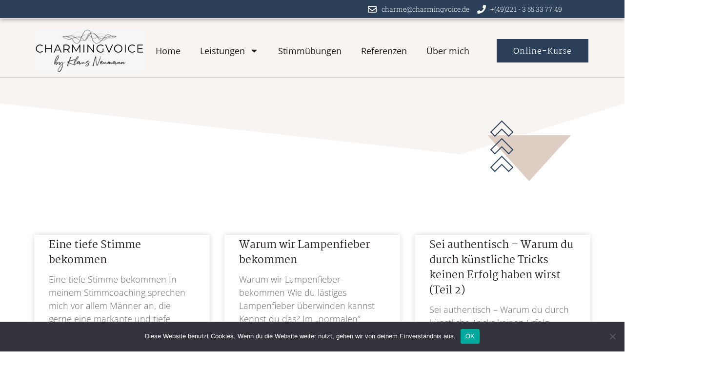

--- FILE ---
content_type: text/css; charset=utf-8
request_url: https://charmingvoice.de/wp-content/cache/autoptimize/autoptimize_single_863c746cd01e0953602ed000a9c5db34.php?ver=1761985790
body_size: 593
content:
.elementor-kit-17{--e-global-color-primary:#6ec1e4;--e-global-color-secondary:#54595f;--e-global-color-text:#7a7a7a;--e-global-color-accent:#61ce70;--e-global-color-3dd526ce:#fff;--e-global-color-3b1c1a1f:#f6f7fa;--e-global-color-1bacd52:#e2e3e6;--e-global-color-30893ee2:#707070;--e-global-color-5d190dfa:#010101;--e-global-color-25154f8f:#3ecddb;--e-global-color-5986d618:#fa3668;--e-global-color-0ccf8f7:#d2d6db;--e-global-color-fe5af63:#b1740f;--e-global-color-f412523:#2d4059;--e-global-color-6b283a7:#223144;--e-global-color-796b892:#231b1b;--e-global-color-4778437:#686767;--e-global-color-22c7fe8:#f8f4f2;--e-global-color-34a0e0f:#96620d;--e-global-color-3234709:#decdc3;--e-global-color-b72eb44:#dbb88e;--e-global-typography-primary-font-family:"Martel";--e-global-typography-primary-font-weight:500;--e-global-typography-secondary-font-family:"Open Sans";--e-global-typography-secondary-font-weight:400;--e-global-typography-text-font-family:"Open Sans";--e-global-typography-text-font-weight:400;--e-global-typography-accent-font-family:"Roboto Slab";--e-global-typography-accent-font-weight:500;background-color:#fff;color:#686767;font-family:"Open Sans",Sans-serif;font-size:18px;font-weight:300;line-height:1.5em}.elementor-kit-17 button,.elementor-kit-17 input[type=button],.elementor-kit-17 input[type=submit],.elementor-kit-17 .elementor-button{background-color:#2d4059;font-family:"Martel",Sans-serif;font-size:16px;font-weight:300;letter-spacing:1px;color:#fff;border-style:solid;border-width:2px;border-color:#02010100;border-radius:0;padding:16px 32px 12px}.elementor-kit-17 button:hover,.elementor-kit-17 button:focus,.elementor-kit-17 input[type=button]:hover,.elementor-kit-17 input[type=button]:focus,.elementor-kit-17 input[type=submit]:hover,.elementor-kit-17 input[type=submit]:focus,.elementor-kit-17 .elementor-button:hover,.elementor-kit-17 .elementor-button:focus{background-color:#223144;color:#fff}.elementor-kit-17 e-page-transition{background-color:#ffbc7d}.elementor-kit-17 p{margin-block-end:15px}.elementor-kit-17 a{color:var(--e-global-color-fe5af63);font-family:"Roboto Slab",Sans-serif}.elementor-kit-17 a:hover{color:var(--e-global-color-34a0e0f)}.elementor-kit-17 h1{color:#231b1b;font-family:"Martel",Sans-serif;font-size:52px;font-weight:600;line-height:1.2em}.elementor-kit-17 h2{color:#231b1b;font-family:"Martel",Sans-serif;font-size:42px;font-weight:600;line-height:1.3em}.elementor-kit-17 h3{color:#231b1b;font-family:"Martel",Sans-serif;font-size:34px;font-weight:600;line-height:1.3em}.elementor-kit-17 h4{color:#231b1b;font-family:"Martel",Sans-serif;font-size:26px;font-weight:400;line-height:1.4em}.elementor-kit-17 h5{color:#231b1b;font-family:"Martel",Sans-serif;font-size:22px;font-weight:600;line-height:1.4em}.elementor-kit-17 h6{color:#231b1b;font-family:"Martel",Sans-serif;font-size:18px;font-weight:600;line-height:1.4em}.elementor-kit-17 label{color:#707070;font-family:"Open Sans",Sans-serif;font-size:18px;line-height:1.8em}.elementor-kit-17 input:not([type=button]):not([type=submit]),.elementor-kit-17 textarea,.elementor-kit-17 .elementor-field-textual{font-family:"Open Sans",Sans-serif;font-size:18px;color:var(--e-global-color-796b892);background-color:#fff;border-style:solid;border-width:1px;border-color:#e2e3e6;border-radius:0}.elementor-kit-17 input:focus:not([type=button]):not([type=submit]),.elementor-kit-17 textarea:focus,.elementor-kit-17 .elementor-field-textual:focus{color:#010101;background-color:#fff;border-style:solid;border-width:1px;border-color:var(--e-global-color-fe5af63);border-radius:0}.elementor-section.elementor-section-boxed>.elementor-container{max-width:1140px}.e-con{--container-max-width:1140px}.elementor-widget:not(:last-child){margin-block-end:20px}.elementor-element{--widgets-spacing:20px 20px;--widgets-spacing-row:20px;--widgets-spacing-column:20px}{}h1.entry-title{display:var(--page-title-display)}.site-header .site-branding{flex-direction:column;align-items:stretch}.site-header{padding-inline-end:0px;padding-inline-start:0px}.site-footer .site-branding{flex-direction:column;align-items:stretch}@media(max-width:1024px){.elementor-kit-17 h1{font-size:42px}.elementor-kit-17 h2{font-size:32px}.elementor-kit-17 h3{font-size:26px}.elementor-kit-17 h4{font-size:22px}.elementor-section.elementor-section-boxed>.elementor-container{max-width:1024px}.e-con{--container-max-width:1024px}}@media(max-width:767px){.elementor-kit-17 h1{font-size:34px}.elementor-kit-17 h2{font-size:28px}.elementor-section.elementor-section-boxed>.elementor-container{max-width:767px}.e-con{--container-max-width:767px}}

--- FILE ---
content_type: text/css; charset=utf-8
request_url: https://charmingvoice.de/wp-content/cache/autoptimize/autoptimize_single_fa82372ac179272a410ba8969d208699.php?ver=1761985791
body_size: 2154
content:
.elementor-81 .elementor-element.elementor-element-25bbcff>.elementor-container>.elementor-column>.elementor-widget-wrap{align-content:center;align-items:center}.elementor-81 .elementor-element.elementor-element-25bbcff:not(.elementor-motion-effects-element-type-background),.elementor-81 .elementor-element.elementor-element-25bbcff>.elementor-motion-effects-container>.elementor-motion-effects-layer{background-color:#2d4059}.elementor-81 .elementor-element.elementor-element-25bbcff{border-style:solid;border-width:0 0 1px;border-color:#f1e9e5;box-shadow:0px 0px 10px 0px rgba(0,0,0,.5);transition:background .3s,border .3s,border-radius .3s,box-shadow .3s;margin-top:0;margin-bottom:0;padding:5px 0;overflow:visible}.elementor-81 .elementor-element.elementor-element-25bbcff>.elementor-background-overlay{transition:background .3s,border-radius .3s,opacity .3s}.elementor-81 .elementor-element.elementor-element-cb69073>.elementor-widget-wrap>.elementor-widget:not(.elementor-widget__width-auto):not(.elementor-widget__width-initial):not(:last-child):not(.elementor-absolute){margin-bottom:0}.elementor-81 .elementor-element.elementor-element-cb69073>.elementor-element-populated{margin:0;--e-column-margin-right:0px;--e-column-margin-left:0px;padding:0}.elementor-81 .elementor-element.elementor-element-cf76440.elementor-column>.elementor-widget-wrap{justify-content:flex-end}.elementor-81 .elementor-element.elementor-element-cf76440>.elementor-widget-wrap>.elementor-widget:not(.elementor-widget__width-auto):not(.elementor-widget__width-initial):not(:last-child):not(.elementor-absolute){margin-bottom:0}.elementor-81 .elementor-element.elementor-element-cf76440>.elementor-element-populated{margin:0 30px 0 0;--e-column-margin-right:30px;--e-column-margin-left:0px;padding:0}.elementor-81 .elementor-element.elementor-element-0e7554a.elementor-element{--flex-grow:0;--flex-shrink:0}.elementor-81 .elementor-element.elementor-element-0e7554a .elementor-icon-list-icon i{color:#fff;transition:color .3s}.elementor-81 .elementor-element.elementor-element-0e7554a .elementor-icon-list-icon svg{fill:#fff;transition:fill .3s}.elementor-81 .elementor-element.elementor-element-0e7554a{--e-icon-list-icon-size:18px;--icon-vertical-offset:0px}.elementor-81 .elementor-element.elementor-element-0e7554a .elementor-icon-list-item>.elementor-icon-list-text,.elementor-81 .elementor-element.elementor-element-0e7554a .elementor-icon-list-item>a{font-size:14px}.elementor-81 .elementor-element.elementor-element-0e7554a .elementor-icon-list-text{color:#fff;transition:color .3s}.elementor-81 .elementor-element.elementor-element-9a1e904.elementor-column>.elementor-widget-wrap{justify-content:flex-end}.elementor-81 .elementor-element.elementor-element-9a1e904>.elementor-widget-wrap>.elementor-widget:not(.elementor-widget__width-auto):not(.elementor-widget__width-initial):not(:last-child):not(.elementor-absolute){margin-bottom:0}.elementor-81 .elementor-element.elementor-element-9a1e904>.elementor-element-populated{margin:0;--e-column-margin-right:0px;--e-column-margin-left:0px;padding:0}.elementor-81 .elementor-element.elementor-element-638b341.elementor-element{--flex-grow:0;--flex-shrink:0}.elementor-81 .elementor-element.elementor-element-638b341 .elementor-icon-list-icon i{color:#fff;transition:color .3s}.elementor-81 .elementor-element.elementor-element-638b341 .elementor-icon-list-icon svg{fill:#fff;transition:fill .3s}.elementor-81 .elementor-element.elementor-element-638b341{--e-icon-list-icon-size:18px;--icon-vertical-offset:0px}.elementor-81 .elementor-element.elementor-element-638b341 .elementor-icon-list-item>.elementor-icon-list-text,.elementor-81 .elementor-element.elementor-element-638b341 .elementor-icon-list-item>a{font-size:14px}.elementor-81 .elementor-element.elementor-element-638b341 .elementor-icon-list-text{color:#fff;transition:color .3s}.elementor-81 .elementor-element.elementor-element-4d90447b>.elementor-container>.elementor-column>.elementor-widget-wrap{align-content:center;align-items:center}.elementor-81 .elementor-element.elementor-element-4d90447b:not(.elementor-motion-effects-element-type-background),.elementor-81 .elementor-element.elementor-element-4d90447b>.elementor-motion-effects-container>.elementor-motion-effects-layer{background-color:#f8f4f2}.elementor-81 .elementor-element.elementor-element-4d90447b{border-style:groove;border-width:0 0 1px;border-color:#dad5d5;box-shadow:0px 0px 2px 0px #070707;transition:background .3s,border .3s,border-radius .3s,box-shadow .3s;margin-top:0;margin-bottom:0;padding:20px 0 10px;overflow:visible}.elementor-81 .elementor-element.elementor-element-4d90447b>.elementor-background-overlay{transition:background .3s,border-radius .3s,opacity .3s}.elementor-81 .elementor-element.elementor-element-66714ceb>.elementor-widget-wrap>.elementor-widget:not(.elementor-widget__width-auto):not(.elementor-widget__width-initial):not(:last-child):not(.elementor-absolute){margin-bottom:0}.elementor-81 .elementor-element.elementor-element-66714ceb>.elementor-element-populated{margin:0;--e-column-margin-right:0px;--e-column-margin-left:0px;padding:0}.elementor-81 .elementor-element.elementor-element-704edf44.elementor-column>.elementor-widget-wrap{justify-content:flex-end}.elementor-81 .elementor-element.elementor-element-704edf44>.elementor-widget-wrap>.elementor-widget:not(.elementor-widget__width-auto):not(.elementor-widget__width-initial):not(:last-child):not(.elementor-absolute){margin-bottom:0}.elementor-81 .elementor-element.elementor-element-704edf44>.elementor-element-populated{margin:0 30px 0 0;--e-column-margin-right:30px;--e-column-margin-left:0px;padding:0}.elementor-81 .elementor-element.elementor-element-7a151faa{width:auto;max-width:auto;--nav-menu-icon-size:32px}.elementor-81 .elementor-element.elementor-element-7a151faa>.elementor-widget-container{margin:0;padding:0}.elementor-81 .elementor-element.elementor-element-7a151faa .elementor-menu-toggle{margin:0 auto;background-color:rgba(255,255,255,0)}.elementor-81 .elementor-element.elementor-element-7a151faa .elementor-nav-menu .elementor-item{font-family:"Open Sans",Sans-serif;font-size:18px;font-weight:400}.elementor-81 .elementor-element.elementor-element-7a151faa .elementor-nav-menu--main .elementor-item{color:var(--e-global-color-796b892);fill:var(--e-global-color-796b892);padding-left:20px;padding-right:20px}.elementor-81 .elementor-element.elementor-element-7a151faa .elementor-nav-menu--main .elementor-item:hover,.elementor-81 .elementor-element.elementor-element-7a151faa .elementor-nav-menu--main .elementor-item.elementor-item-active,.elementor-81 .elementor-element.elementor-element-7a151faa .elementor-nav-menu--main .elementor-item.highlighted,.elementor-81 .elementor-element.elementor-element-7a151faa .elementor-nav-menu--main .elementor-item:focus{color:var(--e-global-color-fe5af63);fill:var(--e-global-color-fe5af63)}.elementor-81 .elementor-element.elementor-element-7a151faa .elementor-nav-menu--main .elementor-item.elementor-item-active{color:var(--e-global-color-fe5af63)}.elementor-81 .elementor-element.elementor-element-7a151faa .elementor-nav-menu--dropdown a,.elementor-81 .elementor-element.elementor-element-7a151faa .elementor-menu-toggle{color:#231b1b;fill:#231b1b}.elementor-81 .elementor-element.elementor-element-7a151faa .elementor-nav-menu--dropdown{background-color:#fff;border-radius:0}.elementor-81 .elementor-element.elementor-element-7a151faa .elementor-nav-menu--dropdown a:hover,.elementor-81 .elementor-element.elementor-element-7a151faa .elementor-nav-menu--dropdown a.elementor-item-active,.elementor-81 .elementor-element.elementor-element-7a151faa .elementor-nav-menu--dropdown a.highlighted,.elementor-81 .elementor-element.elementor-element-7a151faa .elementor-menu-toggle:hover{color:#b1740f}.elementor-81 .elementor-element.elementor-element-7a151faa .elementor-nav-menu--dropdown a:hover,.elementor-81 .elementor-element.elementor-element-7a151faa .elementor-nav-menu--dropdown a.elementor-item-active,.elementor-81 .elementor-element.elementor-element-7a151faa .elementor-nav-menu--dropdown a.highlighted{background-color:#F8F4F2B5}.elementor-81 .elementor-element.elementor-element-7a151faa .elementor-nav-menu--dropdown a.elementor-item-active{color:#b1740f;background-color:#F8F4F2B5}.elementor-81 .elementor-element.elementor-element-7a151faa .elementor-nav-menu--dropdown .elementor-item,.elementor-81 .elementor-element.elementor-element-7a151faa .elementor-nav-menu--dropdown .elementor-sub-item{font-family:"Open Sans",Sans-serif;font-size:16px;font-weight:400}.elementor-81 .elementor-element.elementor-element-7a151faa .elementor-nav-menu--dropdown li:first-child a{border-top-left-radius:0;border-top-right-radius:0}.elementor-81 .elementor-element.elementor-element-7a151faa .elementor-nav-menu--dropdown li:last-child a{border-bottom-right-radius:0;border-bottom-left-radius:0}.elementor-81 .elementor-element.elementor-element-7a151faa .elementor-nav-menu--dropdown li:not(:last-child){border-style:solid;border-color:#F1E9E5AD;border-bottom-width:1px}.elementor-81 .elementor-element.elementor-element-7a151faa .elementor-nav-menu--main>.elementor-nav-menu>li>.elementor-nav-menu--dropdown,.elementor-81 .elementor-element.elementor-element-7a151faa .elementor-nav-menu__container.elementor-nav-menu--dropdown{margin-top:8px !important}.elementor-81 .elementor-element.elementor-element-7a151faa div.elementor-menu-toggle{color:var(--e-global-color-fe5af63)}.elementor-81 .elementor-element.elementor-element-7a151faa div.elementor-menu-toggle svg{fill:var(--e-global-color-fe5af63)}.elementor-81 .elementor-element.elementor-element-7a151faa div.elementor-menu-toggle:hover{color:var(--e-global-color-34a0e0f)}.elementor-81 .elementor-element.elementor-element-7a151faa div.elementor-menu-toggle:hover svg{fill:var(--e-global-color-34a0e0f)}.elementor-81 .elementor-element.elementor-element-7a151faa .elementor-menu-toggle:hover{background-color:rgba(2,1,1,0)}.elementor-81 .elementor-element.elementor-element-63a3f7fb.elementor-column>.elementor-widget-wrap{justify-content:flex-end}.elementor-81 .elementor-element.elementor-element-63a3f7fb>.elementor-widget-wrap>.elementor-widget:not(.elementor-widget__width-auto):not(.elementor-widget__width-initial):not(:last-child):not(.elementor-absolute){margin-bottom:0}.elementor-81 .elementor-element.elementor-element-63a3f7fb>.elementor-element-populated{margin:0;--e-column-margin-right:0px;--e-column-margin-left:0px;padding:0}.elementor-theme-builder-content-area{height:400px}.elementor-location-header:before,.elementor-location-footer:before{content:"";display:table;clear:both}@media(max-width:1024px){.elementor-81 .elementor-element.elementor-element-25bbcff{margin-top:0;margin-bottom:0;padding:30px 60px}.elementor-81 .elementor-element.elementor-element-cb69073>.elementor-widget-wrap>.elementor-widget:not(.elementor-widget__width-auto):not(.elementor-widget__width-initial):not(:last-child):not(.elementor-absolute){margin-bottom:0}.elementor-81 .elementor-element.elementor-element-cb69073>.elementor-element-populated{margin:0;--e-column-margin-right:0px;--e-column-margin-left:0px;padding:0}.elementor-bc-flex-widget .elementor-81 .elementor-element.elementor-element-cf76440.elementor-column .elementor-widget-wrap{align-items:center}.elementor-81 .elementor-element.elementor-element-cf76440.elementor-column.elementor-element[data-element_type="column"]>.elementor-widget-wrap.elementor-element-populated{align-content:center;align-items:center}.elementor-81 .elementor-element.elementor-element-cf76440.elementor-column>.elementor-widget-wrap{justify-content:center}.elementor-81 .elementor-element.elementor-element-cf76440>.elementor-widget-wrap>.elementor-widget:not(.elementor-widget__width-auto):not(.elementor-widget__width-initial):not(:last-child):not(.elementor-absolute){margin-bottom:0}.elementor-81 .elementor-element.elementor-element-cf76440>.elementor-element-populated{margin:0;--e-column-margin-right:0px;--e-column-margin-left:0px;padding:0}.elementor-bc-flex-widget .elementor-81 .elementor-element.elementor-element-9a1e904.elementor-column .elementor-widget-wrap{align-items:center}.elementor-81 .elementor-element.elementor-element-9a1e904.elementor-column.elementor-element[data-element_type="column"]>.elementor-widget-wrap.elementor-element-populated{align-content:center;align-items:center}.elementor-81 .elementor-element.elementor-element-9a1e904.elementor-column>.elementor-widget-wrap{justify-content:center}.elementor-81 .elementor-element.elementor-element-9a1e904>.elementor-widget-wrap>.elementor-widget:not(.elementor-widget__width-auto):not(.elementor-widget__width-initial):not(:last-child):not(.elementor-absolute){margin-bottom:0}.elementor-81 .elementor-element.elementor-element-9a1e904>.elementor-element-populated{margin:0;--e-column-margin-right:0px;--e-column-margin-left:0px;padding:0}.elementor-81 .elementor-element.elementor-element-4d90447b{margin-top:0;margin-bottom:0;padding:30px 60px}.elementor-81 .elementor-element.elementor-element-66714ceb>.elementor-widget-wrap>.elementor-widget:not(.elementor-widget__width-auto):not(.elementor-widget__width-initial):not(:last-child):not(.elementor-absolute){margin-bottom:0}.elementor-81 .elementor-element.elementor-element-66714ceb>.elementor-element-populated{margin:0;--e-column-margin-right:0px;--e-column-margin-left:0px;padding:0}.elementor-bc-flex-widget .elementor-81 .elementor-element.elementor-element-704edf44.elementor-column .elementor-widget-wrap{align-items:center}.elementor-81 .elementor-element.elementor-element-704edf44.elementor-column.elementor-element[data-element_type="column"]>.elementor-widget-wrap.elementor-element-populated{align-content:center;align-items:center}.elementor-81 .elementor-element.elementor-element-704edf44.elementor-column>.elementor-widget-wrap{justify-content:center}.elementor-81 .elementor-element.elementor-element-704edf44>.elementor-widget-wrap>.elementor-widget:not(.elementor-widget__width-auto):not(.elementor-widget__width-initial):not(:last-child):not(.elementor-absolute){margin-bottom:0}.elementor-81 .elementor-element.elementor-element-704edf44>.elementor-element-populated{margin:0;--e-column-margin-right:0px;--e-column-margin-left:0px;padding:0}.elementor-81 .elementor-element.elementor-element-7a151faa>.elementor-widget-container{margin:0;padding:0}.elementor-81 .elementor-element.elementor-element-7a151faa .elementor-nav-menu--dropdown{border-radius:0}.elementor-81 .elementor-element.elementor-element-7a151faa .elementor-nav-menu--dropdown li:first-child a{border-top-left-radius:0;border-top-right-radius:0}.elementor-81 .elementor-element.elementor-element-7a151faa .elementor-nav-menu--dropdown li:last-child a{border-bottom-right-radius:0;border-bottom-left-radius:0}.elementor-81 .elementor-element.elementor-element-7a151faa .elementor-nav-menu--main>.elementor-nav-menu>li>.elementor-nav-menu--dropdown,.elementor-81 .elementor-element.elementor-element-7a151faa .elementor-nav-menu__container.elementor-nav-menu--dropdown{margin-top:45px !important}.elementor-81 .elementor-element.elementor-element-63a3f7fb>.elementor-widget-wrap>.elementor-widget:not(.elementor-widget__width-auto):not(.elementor-widget__width-initial):not(:last-child):not(.elementor-absolute){margin-bottom:0}}@media(max-width:767px){.elementor-81 .elementor-element.elementor-element-25bbcff{margin-top:0;margin-bottom:0;padding:5px 0}.elementor-81 .elementor-element.elementor-element-cb69073{width:70%}.elementor-81 .elementor-element.elementor-element-cb69073>.elementor-widget-wrap>.elementor-widget:not(.elementor-widget__width-auto):not(.elementor-widget__width-initial):not(:last-child):not(.elementor-absolute){margin-bottom:0}.elementor-81 .elementor-element.elementor-element-cf76440{width:50%}.elementor-81 .elementor-element.elementor-element-cf76440.elementor-column>.elementor-widget-wrap{justify-content:flex-end}.elementor-81 .elementor-element.elementor-element-cf76440>.elementor-widget-wrap>.elementor-widget:not(.elementor-widget__width-auto):not(.elementor-widget__width-initial):not(:last-child):not(.elementor-absolute){margin-bottom:0}.elementor-81 .elementor-element.elementor-element-cf76440>.elementor-element-populated{margin:0;--e-column-margin-right:0px;--e-column-margin-left:0px;padding:0}.elementor-81 .elementor-element.elementor-element-0e7554a>.elementor-widget-container{padding:0 0 0 5px}.elementor-81 .elementor-element.elementor-element-0e7554a .elementor-icon-list-item>.elementor-icon-list-text,.elementor-81 .elementor-element.elementor-element-0e7554a .elementor-icon-list-item>a{font-size:12px}.elementor-81 .elementor-element.elementor-element-9a1e904{width:50%}.elementor-81 .elementor-element.elementor-element-9a1e904.elementor-column>.elementor-widget-wrap{justify-content:flex-end}.elementor-81 .elementor-element.elementor-element-9a1e904>.elementor-widget-wrap>.elementor-widget:not(.elementor-widget__width-auto):not(.elementor-widget__width-initial):not(:last-child):not(.elementor-absolute){margin-bottom:0}.elementor-81 .elementor-element.elementor-element-9a1e904>.elementor-element-populated{margin:0;--e-column-margin-right:0px;--e-column-margin-left:0px;padding:0}.elementor-81 .elementor-element.elementor-element-638b341>.elementor-widget-container{padding:0 0 0 5px}.elementor-81 .elementor-element.elementor-element-638b341 .elementor-icon-list-item>.elementor-icon-list-text,.elementor-81 .elementor-element.elementor-element-638b341 .elementor-icon-list-item>a{font-size:12px}.elementor-81 .elementor-element.elementor-element-4d90447b{margin-top:0;margin-bottom:0;padding:30px}.elementor-81 .elementor-element.elementor-element-66714ceb{width:70%}.elementor-81 .elementor-element.elementor-element-66714ceb>.elementor-widget-wrap>.elementor-widget:not(.elementor-widget__width-auto):not(.elementor-widget__width-initial):not(:last-child):not(.elementor-absolute){margin-bottom:0}.elementor-81 .elementor-element.elementor-element-704edf44{width:30%}.elementor-81 .elementor-element.elementor-element-704edf44.elementor-column>.elementor-widget-wrap{justify-content:flex-end}.elementor-81 .elementor-element.elementor-element-704edf44>.elementor-widget-wrap>.elementor-widget:not(.elementor-widget__width-auto):not(.elementor-widget__width-initial):not(:last-child):not(.elementor-absolute){margin-bottom:0}.elementor-81 .elementor-element.elementor-element-704edf44>.elementor-element-populated{margin:0;--e-column-margin-right:0px;--e-column-margin-left:0px;padding:0}.elementor-81 .elementor-element.elementor-element-7a151faa>.elementor-widget-container{margin:0;padding:0}.elementor-81 .elementor-element.elementor-element-7a151faa .elementor-nav-menu--dropdown{border-radius:0}.elementor-81 .elementor-element.elementor-element-7a151faa .elementor-nav-menu--dropdown li:first-child a{border-top-left-radius:0;border-top-right-radius:0}.elementor-81 .elementor-element.elementor-element-7a151faa .elementor-nav-menu--dropdown li:last-child a{border-bottom-right-radius:0;border-bottom-left-radius:0}.elementor-81 .elementor-element.elementor-element-7a151faa .elementor-nav-menu--main>.elementor-nav-menu>li>.elementor-nav-menu--dropdown,.elementor-81 .elementor-element.elementor-element-7a151faa .elementor-nav-menu__container.elementor-nav-menu--dropdown{margin-top:31px !important}}@media(min-width:768px){.elementor-81 .elementor-element.elementor-element-cb69073{width:60%}.elementor-81 .elementor-element.elementor-element-cf76440{width:19.636%}.elementor-81 .elementor-element.elementor-element-9a1e904{width:20%}.elementor-81 .elementor-element.elementor-element-66714ceb{width:20%}.elementor-81 .elementor-element.elementor-element-704edf44{width:62.664%}.elementor-81 .elementor-element.elementor-element-63a3f7fb{width:17%}}@media(max-width:1024px) and (min-width:768px){.elementor-81 .elementor-element.elementor-element-cb69073{width:20%}.elementor-81 .elementor-element.elementor-element-cf76440{width:30%}.elementor-81 .elementor-element.elementor-element-9a1e904{width:30%}.elementor-81 .elementor-element.elementor-element-66714ceb{width:38%}.elementor-81 .elementor-element.elementor-element-704edf44{width:24%}.elementor-81 .elementor-element.elementor-element-63a3f7fb{width:38%}}

--- FILE ---
content_type: text/css; charset=utf-8
request_url: https://charmingvoice.de/wp-content/cache/autoptimize/autoptimize_single_5a2a9c20de56714e19f746a235e3b986.php?ver=1761985792
body_size: 891
content:
.elementor-83 .elementor-element.elementor-element-6516704>.elementor-container>.elementor-column>.elementor-widget-wrap{align-content:center;align-items:center}.elementor-83 .elementor-element.elementor-element-6516704:not(.elementor-motion-effects-element-type-background),.elementor-83 .elementor-element.elementor-element-6516704>.elementor-motion-effects-container>.elementor-motion-effects-layer{background-color:#f8f4f2}.elementor-83 .elementor-element.elementor-element-6516704{transition:background .3s,border .3s,border-radius .3s,box-shadow .3s;margin-top:0;margin-bottom:0;padding:30px 0;overflow:visible}.elementor-83 .elementor-element.elementor-element-6516704>.elementor-background-overlay{transition:background .3s,border-radius .3s,opacity .3s}.elementor-83 .elementor-element.elementor-element-37a13e48>.elementor-widget-wrap>.elementor-widget:not(.elementor-widget__width-auto):not(.elementor-widget__width-initial):not(:last-child):not(.elementor-absolute){margin-bottom:0}.elementor-83 .elementor-element.elementor-element-37a13e48>.elementor-element-populated{margin:0;--e-column-margin-right:0px;--e-column-margin-left:0px;padding:0}.elementor-83 .elementor-element.elementor-element-1220bf0{text-align:left}.elementor-83 .elementor-element.elementor-element-1220bf0 img{width:50%}.elementor-83 .elementor-element.elementor-element-49ba9e43{--grid-template-columns:repeat(0,auto);--icon-size:18px;--grid-column-gap:16px;--grid-row-gap:0px}.elementor-83 .elementor-element.elementor-element-49ba9e43 .elementor-widget-container{text-align:left}.elementor-83 .elementor-element.elementor-element-49ba9e43>.elementor-widget-container{margin:16px 0 0;padding:0}.elementor-83 .elementor-element.elementor-element-49ba9e43 .elementor-social-icon{background-color:#2d4059;--icon-padding:.6em}.elementor-83 .elementor-element.elementor-element-49ba9e43 .elementor-social-icon i{color:#c5a796}.elementor-83 .elementor-element.elementor-element-49ba9e43 .elementor-social-icon svg{fill:#c5a796}.elementor-83 .elementor-element.elementor-element-365a26b1.elementor-column>.elementor-widget-wrap{justify-content:flex-end}.elementor-83 .elementor-element.elementor-element-365a26b1>.elementor-widget-wrap>.elementor-widget:not(.elementor-widget__width-auto):not(.elementor-widget__width-initial):not(:last-child):not(.elementor-absolute){margin-bottom:0}.elementor-83 .elementor-element.elementor-element-365a26b1>.elementor-element-populated{margin:0;--e-column-margin-right:0px;--e-column-margin-left:0px;padding:0}.elementor-83 .elementor-element.elementor-element-304c214 .elementor-nav-menu .elementor-item{font-family:"Open Sans",Sans-serif;font-size:18px;font-weight:400}.elementor-83 .elementor-element.elementor-element-304c214 .elementor-nav-menu--main .elementor-item{color:var(--e-global-color-796b892);fill:var(--e-global-color-796b892)}.elementor-83 .elementor-element.elementor-element-304c214 .elementor-nav-menu--main .elementor-item:hover,.elementor-83 .elementor-element.elementor-element-304c214 .elementor-nav-menu--main .elementor-item.elementor-item-active,.elementor-83 .elementor-element.elementor-element-304c214 .elementor-nav-menu--main .elementor-item.highlighted,.elementor-83 .elementor-element.elementor-element-304c214 .elementor-nav-menu--main .elementor-item:focus{color:var(--e-global-color-fe5af63);fill:var(--e-global-color-fe5af63)}.elementor-83 .elementor-element.elementor-element-304c214 .elementor-nav-menu--main .elementor-item.elementor-item-active{color:var(--e-global-color-fe5af63)}.elementor-83 .elementor-element.elementor-element-90b959a{overflow:visible}.elementor-83 .elementor-element.elementor-element-5d438be1{--divider-border-style:solid;--divider-color:#f1e9e5;--divider-border-width:1px}.elementor-83 .elementor-element.elementor-element-5d438be1>.elementor-widget-container{margin:0;padding:0}.elementor-83 .elementor-element.elementor-element-5d438be1 .elementor-divider-separator{width:100%}.elementor-83 .elementor-element.elementor-element-5d438be1 .elementor-divider{padding-block-start:15px;padding-block-end:15px}.elementor-83 .elementor-element.elementor-element-325a310e{margin-top:0;margin-bottom:30px;padding:0;overflow:visible}.elementor-83 .elementor-element.elementor-element-2077f6b0 .elementor-heading-title{font-family:"Open Sans",Sans-serif;font-size:16px;color:var(--e-global-color-4778437)}.elementor-theme-builder-content-area{height:400px}.elementor-location-header:before,.elementor-location-footer:before{content:"";display:table;clear:both}@media(max-width:1024px){.elementor-83 .elementor-element.elementor-element-6516704{margin-top:0;margin-bottom:0;padding:30px 60px 10px}.elementor-83 .elementor-element.elementor-element-37a13e48>.elementor-widget-wrap>.elementor-widget:not(.elementor-widget__width-auto):not(.elementor-widget__width-initial):not(:last-child):not(.elementor-absolute){margin-bottom:0}.elementor-83 .elementor-element.elementor-element-37a13e48>.elementor-element-populated{margin:0;--e-column-margin-right:0px;--e-column-margin-left:0px;padding:0}.elementor-83 .elementor-element.elementor-element-49ba9e43>.elementor-widget-container{margin:20px 0 0 -16px;padding:0}.elementor-83 .elementor-element.elementor-element-365a26b1>.elementor-widget-wrap>.elementor-widget:not(.elementor-widget__width-auto):not(.elementor-widget__width-initial):not(:last-child):not(.elementor-absolute){margin-bottom:0}.elementor-83 .elementor-element.elementor-element-365a26b1>.elementor-element-populated{margin:0;--e-column-margin-right:0px;--e-column-margin-left:0px;padding:0}.elementor-83 .elementor-element.elementor-element-304c214>.elementor-widget-container{margin:0;padding:0}.elementor-83 .elementor-element.elementor-element-304c214 .elementor-nav-menu--main .elementor-item{padding-left:10px;padding-right:10px;padding-top:0;padding-bottom:0}.elementor-83 .elementor-element.elementor-element-304c214{--e-nav-menu-horizontal-menu-item-margin:calc( 0px / 2 )}.elementor-83 .elementor-element.elementor-element-304c214 .elementor-nav-menu--main:not(.elementor-nav-menu--layout-horizontal) .elementor-nav-menu>li:not(:last-child){margin-bottom:0}.elementor-83 .elementor-element.elementor-element-90b959a{margin-top:0;margin-bottom:0;padding:0 60px}.elementor-83 .elementor-element.elementor-element-325a310e{margin-top:0;margin-bottom:20px;padding:0 60px}.elementor-83 .elementor-element.elementor-element-5490a8ec>.elementor-widget-wrap>.elementor-widget:not(.elementor-widget__width-auto):not(.elementor-widget__width-initial):not(:last-child):not(.elementor-absolute){margin-bottom:0}.elementor-83 .elementor-element.elementor-element-2077f6b0 .elementor-heading-title{line-height:1.5em}.elementor-83 .elementor-element.elementor-element-239f2e96>.elementor-widget-wrap>.elementor-widget:not(.elementor-widget__width-auto):not(.elementor-widget__width-initial):not(:last-child):not(.elementor-absolute){margin-bottom:0}}@media(max-width:767px){.elementor-83 .elementor-element.elementor-element-6516704{margin-top:0;margin-bottom:0;padding:20px 30px 10px}.elementor-83 .elementor-element.elementor-element-37a13e48{width:60%}.elementor-83 .elementor-element.elementor-element-37a13e48>.elementor-widget-wrap>.elementor-widget:not(.elementor-widget__width-auto):not(.elementor-widget__width-initial):not(:last-child):not(.elementor-absolute){margin-bottom:0}.elementor-83 .elementor-element.elementor-element-1220bf0>.elementor-widget-container{margin:0 0 0 -15px;padding:0 0 0 -15px}.elementor-83 .elementor-element.elementor-element-1220bf0 img{width:80%}.elementor-83 .elementor-element.elementor-element-49ba9e43>.elementor-widget-container{margin:16px 0 0 -15px}.elementor-83 .elementor-element.elementor-element-49ba9e43{--grid-column-gap:12px}.elementor-83 .elementor-element.elementor-element-365a26b1{width:40%}.elementor-83 .elementor-element.elementor-element-365a26b1>.elementor-widget-wrap>.elementor-widget:not(.elementor-widget__width-auto):not(.elementor-widget__width-initial):not(:last-child):not(.elementor-absolute){margin-bottom:0}.elementor-83 .elementor-element.elementor-element-365a26b1>.elementor-element-populated{margin:0;--e-column-margin-right:0px;--e-column-margin-left:0px;padding:0}.elementor-83 .elementor-element.elementor-element-304c214 .elementor-nav-menu--main .elementor-item{padding-left:0;padding-right:0;padding-top:10px;padding-bottom:10px}.elementor-83 .elementor-element.elementor-element-90b959a{margin-top:0;margin-bottom:8px;padding:0 30px}.elementor-83 .elementor-element.elementor-element-325a310e{margin-top:0;margin-bottom:0;padding:0 30px 30px}.elementor-83 .elementor-element.elementor-element-2077f6b0{text-align:center}}@media(min-width:768px){.elementor-83 .elementor-element.elementor-element-37a13e48{width:40%}.elementor-83 .elementor-element.elementor-element-365a26b1{width:60%}}@media(max-width:1024px) and (min-width:768px){.elementor-83 .elementor-element.elementor-element-37a13e48{width:40%}.elementor-83 .elementor-element.elementor-element-5490a8ec{width:65%}.elementor-83 .elementor-element.elementor-element-239f2e96{width:35%}}

--- FILE ---
content_type: text/css; charset=utf-8
request_url: https://charmingvoice.de/wp-content/cache/autoptimize/autoptimize_single_d78f116f92183ef3c595d2587b09bd9a.php?ver=1761996810
body_size: 2203
content:
.elementor-363 .elementor-element.elementor-element-1e31b156:not(.elementor-motion-effects-element-type-background),.elementor-363 .elementor-element.elementor-element-1e31b156>.elementor-motion-effects-container>.elementor-motion-effects-layer{background-color:var(--e-global-color-22c7fe8)}.elementor-363 .elementor-element.elementor-element-1e31b156{overflow:visible;transition:background .3s,border .3s,border-radius .3s,box-shadow .3s;margin-top:0;margin-bottom:160px;padding:40px 0 120px}.elementor-363 .elementor-element.elementor-element-1e31b156>.elementor-background-overlay{transition:background .3s,border-radius .3s,opacity .3s}.elementor-363 .elementor-element.elementor-element-1e31b156>.elementor-shape-bottom .elementor-shape-fill{fill:#fff}.elementor-363 .elementor-element.elementor-element-1e31b156>.elementor-shape-bottom svg{height:110px}.elementor-363 .elementor-element.elementor-element-3f7c4ab6>.elementor-widget-wrap>.elementor-widget:not(.elementor-widget__width-auto):not(.elementor-widget__width-initial):not(:last-child):not(.elementor-absolute){margin-bottom:0}.elementor-363 .elementor-element.elementor-element-3f7c4ab6>.elementor-element-populated{margin:0;--e-column-margin-right:0px;--e-column-margin-left:0px;padding:0}.elementor-363 .elementor-element.elementor-element-35cb5fdf>.elementor-widget-container{margin:0;padding:0}.elementor-363 .elementor-element.elementor-element-34153718{width:var(--container-widget-width,6%);max-width:6%;--container-widget-width:6%;--container-widget-flex-grow:0;top:-23px;z-index:0;text-align:center}body:not(.rtl) .elementor-363 .elementor-element.elementor-element-34153718{left:-181px}body.rtl .elementor-363 .elementor-element.elementor-element-34153718{right:-181px}.elementor-363 .elementor-element.elementor-element-241b5b94{width:var(--container-widget-width,3%);max-width:3%;--container-widget-width:3%;--container-widget-flex-grow:0;top:28px;z-index:0;text-align:center}body:not(.rtl) .elementor-363 .elementor-element.elementor-element-241b5b94{left:-139px}body.rtl .elementor-363 .elementor-element.elementor-element-241b5b94{right:-139px}.elementor-363 .elementor-element.elementor-element-72a26209{width:var(--container-widget-width,15%);max-width:15%;--container-widget-width:15%;--container-widget-flex-grow:0;top:77.016px;z-index:0;text-align:center}body:not(.rtl) .elementor-363 .elementor-element.elementor-element-72a26209{right:39.969px}body.rtl .elementor-363 .elementor-element.elementor-element-72a26209{left:39.969px}.elementor-363 .elementor-element.elementor-element-3ff4a5fa{width:var(--container-widget-width,10%);max-width:10%;--container-widget-width:10%;--container-widget-flex-grow:0;top:46.219px;z-index:0;text-align:center}body:not(.rtl) .elementor-363 .elementor-element.elementor-element-3ff4a5fa{left:901.219px}body.rtl .elementor-363 .elementor-element.elementor-element-3ff4a5fa{right:901.219px}.elementor-363 .elementor-element.elementor-element-51b2932{width:var(--container-widget-width,10.088%);max-width:10.088%;--container-widget-width:10.088%;--container-widget-flex-grow:0;top:-91.766px;z-index:0;text-align:center}body:not(.rtl) .elementor-363 .elementor-element.elementor-element-51b2932{left:1259.516px}body.rtl .elementor-363 .elementor-element.elementor-element-51b2932{right:1259.516px}.elementor-363 .elementor-element.elementor-element-7032901f{margin-top:30px;margin-bottom:80px;padding:0;overflow:visible}.elementor-363 .elementor-element.elementor-element-113fd1ce>.elementor-widget-wrap>.elementor-widget:not(.elementor-widget__width-auto):not(.elementor-widget__width-initial):not(:last-child):not(.elementor-absolute){margin-bottom:0}.elementor-363 .elementor-element.elementor-element-23a43e92{--grid-row-gap:32px;--grid-column-gap:30px}.elementor-363 .elementor-element.elementor-element-23a43e92>.elementor-widget-container{margin:0;padding:0}.elementor-363 .elementor-element.elementor-element-23a43e92 .elementor-post__thumbnail__link{width:100%}.elementor-363 .elementor-element.elementor-element-23a43e92 .elementor-post__meta-data span+span:before{content:"|"}.elementor-363 .elementor-element.elementor-element-23a43e92 .elementor-post__card{background-color:#fff;border-radius:0}.elementor-363 .elementor-element.elementor-element-23a43e92 .elementor-post__text{padding:0 30px;margin-top:6px;margin-bottom:15px}.elementor-363 .elementor-element.elementor-element-23a43e92 .elementor-post__meta-data{padding:10px 30px}.elementor-363 .elementor-element.elementor-element-23a43e92 .elementor-post__avatar{padding-right:30px;padding-left:30px}.elementor-363 .elementor-element.elementor-element-23a43e92 .elementor-post__title,.elementor-363 .elementor-element.elementor-element-23a43e92 .elementor-post__title a{color:var(--e-global-color-796b892);font-family:"Martel",Sans-serif;font-weight:500;line-height:1.5em}.elementor-363 .elementor-element.elementor-element-23a43e92 .elementor-post__title{margin-bottom:10px}.elementor-363 .elementor-element.elementor-element-23a43e92 .elementor-post__excerpt p{color:var(--e-global-color-4778437);font-family:"Open Sans",Sans-serif;font-size:18px;font-weight:300;line-height:1.5em}.elementor-363 .elementor-element.elementor-element-23a43e92 .elementor-post__excerpt{margin-bottom:18px}.elementor-363 .elementor-element.elementor-element-23a43e92 a.elementor-post__read-more{font-family:"Martel",Sans-serif;font-size:16px;font-weight:400;text-transform:none}.elementor-363 .elementor-element.elementor-element-23a43e92 .elementor-post__read-more{margin-bottom:15px}.elementor-363 .elementor-element.elementor-element-23a43e92 .elementor-pagination{text-align:center;line-height:8em}body:not(.rtl) .elementor-363 .elementor-element.elementor-element-23a43e92 .elementor-pagination .page-numbers:not(:first-child){margin-left:calc( 10px/2 )}body:not(.rtl) .elementor-363 .elementor-element.elementor-element-23a43e92 .elementor-pagination .page-numbers:not(:last-child){margin-right:calc( 10px/2 )}body.rtl .elementor-363 .elementor-element.elementor-element-23a43e92 .elementor-pagination .page-numbers:not(:first-child){margin-right:calc( 10px/2 )}body.rtl .elementor-363 .elementor-element.elementor-element-23a43e92 .elementor-pagination .page-numbers:not(:last-child){margin-left:calc( 10px/2 )}.elementor-363 .elementor-element.elementor-element-10d7a6b9:not(.elementor-motion-effects-element-type-background),.elementor-363 .elementor-element.elementor-element-10d7a6b9>.elementor-motion-effects-container>.elementor-motion-effects-layer{background-color:var(--e-global-color-22c7fe8)}.elementor-363 .elementor-element.elementor-element-10d7a6b9{overflow:visible;transition:background .3s,border .3s,border-radius .3s,box-shadow .3s;margin-top:0;margin-bottom:105px;padding:0}.elementor-363 .elementor-element.elementor-element-10d7a6b9>.elementor-background-overlay{transition:background .3s,border-radius .3s,opacity .3s}.elementor-363 .elementor-element.elementor-element-18285e31>.elementor-widget-wrap>.elementor-widget:not(.elementor-widget__width-auto):not(.elementor-widget__width-initial):not(:last-child):not(.elementor-absolute){margin-bottom:0}.elementor-363 .elementor-element.elementor-element-18285e31>.elementor-element-populated{margin:0;--e-column-margin-right:0px;--e-column-margin-left:0px;padding:60px 0}.elementor-363 .elementor-element.elementor-element-132bcdae{width:var(--container-widget-width,7%);max-width:7%;--container-widget-width:7%;--container-widget-flex-grow:0;top:49.813px;z-index:0;text-align:center}body:not(.rtl) .elementor-363 .elementor-element.elementor-element-132bcdae{right:383.141px}body.rtl .elementor-363 .elementor-element.elementor-element-132bcdae{left:383.141px}.elementor-363 .elementor-element.elementor-element-8d25520{width:var(--container-widget-width,7%);max-width:7%;--container-widget-width:7%;--container-widget-flex-grow:0;top:-53.871px;z-index:0;text-align:center}body:not(.rtl) .elementor-363 .elementor-element.elementor-element-8d25520{right:1192.563px}body.rtl .elementor-363 .elementor-element.elementor-element-8d25520{left:1192.563px}.elementor-363 .elementor-element.elementor-element-230bccd4>.elementor-container>.elementor-column>.elementor-widget-wrap{align-content:center;align-items:center}.elementor-363 .elementor-element.elementor-element-230bccd4{margin-top:0;margin-bottom:0;padding:0;overflow:visible}.elementor-363 .elementor-element.elementor-element-762acb32>.elementor-widget-wrap>.elementor-widget:not(.elementor-widget__width-auto):not(.elementor-widget__width-initial):not(:last-child):not(.elementor-absolute){margin-bottom:0}.elementor-363 .elementor-element.elementor-element-762acb32>.elementor-element-populated{margin:0;--e-column-margin-right:0px;--e-column-margin-left:0px;padding:0}.elementor-363 .elementor-element.elementor-element-7219dec3>.elementor-widget-container{margin:0;padding:0}.elementor-363 .elementor-element.elementor-element-68d873cd>.elementor-widget-container{margin:0;padding:0}.elementor-bc-flex-widget .elementor-363 .elementor-element.elementor-element-3f036db.elementor-column .elementor-widget-wrap{align-items:center}.elementor-363 .elementor-element.elementor-element-3f036db.elementor-column.elementor-element[data-element_type="column"]>.elementor-widget-wrap.elementor-element-populated{align-content:center;align-items:center}.elementor-363 .elementor-element.elementor-element-3f036db.elementor-column>.elementor-widget-wrap{justify-content:flex-end}.elementor-363 .elementor-element.elementor-element-3f036db>.elementor-widget-wrap>.elementor-widget:not(.elementor-widget__width-auto):not(.elementor-widget__width-initial):not(:last-child):not(.elementor-absolute){margin-bottom:0}.elementor-363 .elementor-element.elementor-element-3f036db>.elementor-element-populated{margin:0 0 0 60px;--e-column-margin-right:0px;--e-column-margin-left:60px;padding:0}.elementor-363 .elementor-element.elementor-element-19065997 .elementor-button{background-color:#b1740f}.elementor-363 .elementor-element.elementor-element-19065997 .elementor-button:hover,.elementor-363 .elementor-element.elementor-element-19065997 .elementor-button:focus{background-color:#96620d}.elementor-363 .elementor-element.elementor-element-19065997>.elementor-widget-container{margin:0;padding:0}@media(max-width:1024px){.elementor-363 .elementor-element.elementor-element-1e31b156>.elementor-shape-bottom svg{height:110px}.elementor-363 .elementor-element.elementor-element-1e31b156{margin-top:0;margin-bottom:60px;padding:30px 60px 130px}.elementor-363 .elementor-element.elementor-element-34153718{width:var(--container-widget-width,9%);max-width:9%;--container-widget-width:9%;--container-widget-flex-grow:0;top:-20px}body:not(.rtl) .elementor-363 .elementor-element.elementor-element-34153718{left:-59px}body.rtl .elementor-363 .elementor-element.elementor-element-34153718{right:-59px}.elementor-363 .elementor-element.elementor-element-241b5b94{width:var(--container-widget-width,5%);max-width:5%;--container-widget-width:5%;--container-widget-flex-grow:0;top:37px}body:not(.rtl) .elementor-363 .elementor-element.elementor-element-241b5b94{left:-44px}body.rtl .elementor-363 .elementor-element.elementor-element-241b5b94{right:-44px}.elementor-363 .elementor-element.elementor-element-72a26209{width:var(--container-widget-width,18%);max-width:18%;--container-widget-width:18%;--container-widget-flex-grow:0;top:72px}body:not(.rtl) .elementor-363 .elementor-element.elementor-element-72a26209{right:100.516px}body.rtl .elementor-363 .elementor-element.elementor-element-72a26209{left:100.516px}.elementor-363 .elementor-element.elementor-element-3ff4a5fa{width:var(--container-widget-width,5%);max-width:5%;--container-widget-width:5%;--container-widget-flex-grow:0;top:65px}body:not(.rtl) .elementor-363 .elementor-element.elementor-element-3ff4a5fa{left:433px}body.rtl .elementor-363 .elementor-element.elementor-element-3ff4a5fa{right:433px}.elementor-363 .elementor-element.elementor-element-51b2932{width:var(--container-widget-width,20%);max-width:20%;--container-widget-width:20%;--container-widget-flex-grow:0;top:-86px}body:not(.rtl) .elementor-363 .elementor-element.elementor-element-51b2932{left:631px}body.rtl .elementor-363 .elementor-element.elementor-element-51b2932{right:631px}.elementor-363 .elementor-element.elementor-element-7032901f{margin-top:0;margin-bottom:30px;padding:0 60px}.elementor-363 .elementor-element.elementor-element-23a43e92 .elementor-pagination{margin-top:-20px}.elementor-363 .elementor-element.elementor-element-10d7a6b9{margin-top:0;margin-bottom:40px;padding:0 60px}.elementor-363 .elementor-element.elementor-element-18285e31>.elementor-widget-wrap>.elementor-widget:not(.elementor-widget__width-auto):not(.elementor-widget__width-initial):not(:last-child):not(.elementor-absolute){margin-bottom:0}.elementor-363 .elementor-element.elementor-element-18285e31>.elementor-element-populated{margin:0;--e-column-margin-right:0px;--e-column-margin-left:0px;padding:30px 0}body:not(.rtl) .elementor-363 .elementor-element.elementor-element-132bcdae{right:0}body.rtl .elementor-363 .elementor-element.elementor-element-132bcdae{left:0}.elementor-363 .elementor-element.elementor-element-132bcdae{top:0}body:not(.rtl) .elementor-363 .elementor-element.elementor-element-8d25520{right:0}body.rtl .elementor-363 .elementor-element.elementor-element-8d25520{left:0}.elementor-363 .elementor-element.elementor-element-8d25520{top:0}.elementor-363 .elementor-element.elementor-element-230bccd4{margin-top:0;margin-bottom:0;padding:0}.elementor-363 .elementor-element.elementor-element-762acb32>.elementor-widget-wrap>.elementor-widget:not(.elementor-widget__width-auto):not(.elementor-widget__width-initial):not(:last-child):not(.elementor-absolute){margin-bottom:0}.elementor-363 .elementor-element.elementor-element-3f036db.elementor-column>.elementor-widget-wrap{justify-content:flex-end}.elementor-363 .elementor-element.elementor-element-3f036db>.elementor-widget-wrap>.elementor-widget:not(.elementor-widget__width-auto):not(.elementor-widget__width-initial):not(:last-child):not(.elementor-absolute){margin-bottom:0}.elementor-363 .elementor-element.elementor-element-3f036db>.elementor-element-populated{margin:0 0 0 30px;--e-column-margin-right:0px;--e-column-margin-left:30px;padding:0}}@media(max-width:767px){.elementor-363 .elementor-element.elementor-element-1e31b156>.elementor-shape-bottom svg{height:60px}.elementor-363 .elementor-element.elementor-element-1e31b156{margin-top:0;margin-bottom:40px;padding:30px 30px 70px}.elementor-363 .elementor-element.elementor-element-3f7c4ab6>.elementor-widget-wrap>.elementor-widget:not(.elementor-widget__width-auto):not(.elementor-widget__width-initial):not(:last-child):not(.elementor-absolute){margin-bottom:0}.elementor-363 .elementor-element.elementor-element-34153718{top:0}.elementor-363 .elementor-element.elementor-element-241b5b94{top:0}body:not(.rtl) .elementor-363 .elementor-element.elementor-element-72a26209{right:-12.7px}body.rtl .elementor-363 .elementor-element.elementor-element-72a26209{left:-12.7px}.elementor-363 .elementor-element.elementor-element-72a26209{top:0}.elementor-363 .elementor-element.elementor-element-3ff4a5fa{top:0}.elementor-363 .elementor-element.elementor-element-51b2932{top:0}.elementor-363 .elementor-element.elementor-element-7032901f{margin-top:0;margin-bottom:0;padding:0 30px}.elementor-363 .elementor-element.elementor-element-23a43e92 .elementor-posts-container .elementor-post__thumbnail{padding-bottom:calc( 0.5 * 100% )}.elementor-363 .elementor-element.elementor-element-23a43e92:after{content:"0.5"}.elementor-363 .elementor-element.elementor-element-23a43e92 .elementor-post__thumbnail__link{width:100%}.elementor-363 .elementor-element.elementor-element-23a43e92 .elementor-pagination{margin-top:-30px}.elementor-363 .elementor-element.elementor-element-10d7a6b9{margin-top:0;margin-bottom:30px;padding:30px}.elementor-bc-flex-widget .elementor-363 .elementor-element.elementor-element-762acb32.elementor-column .elementor-widget-wrap{align-items:center}.elementor-363 .elementor-element.elementor-element-762acb32.elementor-column.elementor-element[data-element_type="column"]>.elementor-widget-wrap.elementor-element-populated{align-content:center;align-items:center}.elementor-363 .elementor-element.elementor-element-762acb32>.elementor-widget-wrap>.elementor-widget:not(.elementor-widget__width-auto):not(.elementor-widget__width-initial):not(:last-child):not(.elementor-absolute){margin-bottom:0}.elementor-363 .elementor-element.elementor-element-7219dec3{text-align:center}.elementor-363 .elementor-element.elementor-element-7219dec3 .elementor-heading-title{line-height:1.4em}.elementor-363 .elementor-element.elementor-element-68d873cd>.elementor-widget-container{margin:8px 0 30px;padding:0}.elementor-363 .elementor-element.elementor-element-68d873cd{text-align:center}.elementor-bc-flex-widget .elementor-363 .elementor-element.elementor-element-3f036db.elementor-column .elementor-widget-wrap{align-items:center}.elementor-363 .elementor-element.elementor-element-3f036db.elementor-column.elementor-element[data-element_type="column"]>.elementor-widget-wrap.elementor-element-populated{align-content:center;align-items:center}.elementor-363 .elementor-element.elementor-element-3f036db.elementor-column>.elementor-widget-wrap{justify-content:center}.elementor-363 .elementor-element.elementor-element-3f036db>.elementor-widget-wrap>.elementor-widget:not(.elementor-widget__width-auto):not(.elementor-widget__width-initial):not(:last-child):not(.elementor-absolute){margin-bottom:0}.elementor-363 .elementor-element.elementor-element-3f036db>.elementor-element-populated{margin:0;--e-column-margin-right:0px;--e-column-margin-left:0px;padding:0}.elementor-363 .elementor-element.elementor-element-19065997>.elementor-widget-container{margin:0}}@media(min-width:768px){.elementor-363 .elementor-element.elementor-element-18285e31{width:100%}.elementor-363 .elementor-element.elementor-element-762acb32{width:70%}.elementor-363 .elementor-element.elementor-element-3f036db{width:30%}}@media(max-width:1024px) and (min-width:768px){.elementor-363 .elementor-element.elementor-element-762acb32{width:54%}.elementor-363 .elementor-element.elementor-element-3f036db{width:46%}}